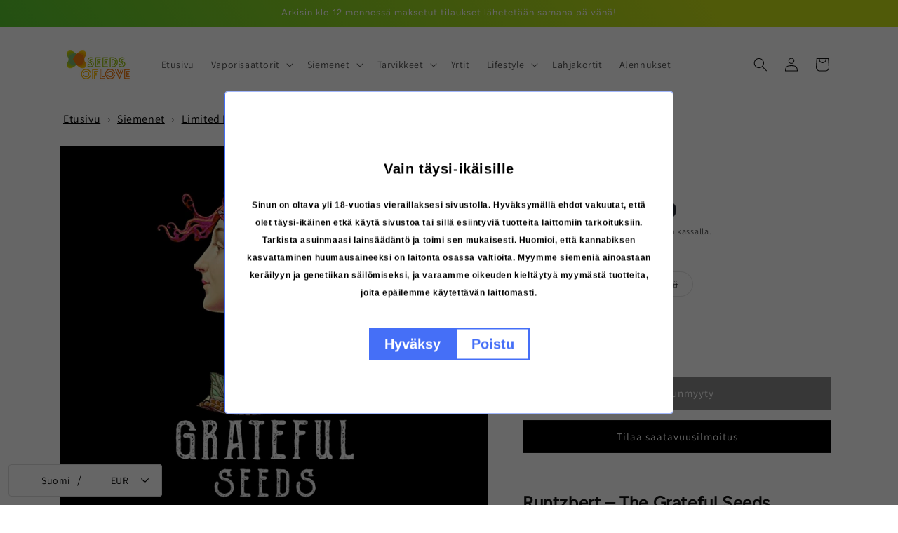

--- FILE ---
content_type: text/javascript; charset=utf-8
request_url: https://seedsoflove.fi/products/runtzbert-the-grateful-seeds.js
body_size: 994
content:
{"id":6744504467549,"title":"Runtzbert","handle":"runtzbert-the-grateful-seeds","description":"\u003cp\u003e\u003cstrong\u003eGrateful Seedsin\u003c\/strong\u003e saatua käsiinsä paljon puhutun \u003cem\u003eRuntzin\u003c\/em\u003e pistokkaan, oli mahdollisia risteytyksiä pohdittaessa aivan selkeää, että tämä tulisi risteyttää \u003cem\u003eKey Lime Pien\u003c\/em\u003e kanssa.\u003cbr\u003e\u003c\/p\u003e\n\u003cp\u003eYhteistyökumppanit \u003cstrong\u003eLa Kaladan \u003c\/strong\u003e\u003cem\u003e\u003c\/em\u003eriveistä olivat tuoneet \u003cem\u003eKey Lime Pien\u003c\/em\u003e pistokkaan\u003cem\u003e \u003c\/em\u003eEspanjaan vuonna 2016 käytyään vierailulla \u003cstrong\u003eNorCal Geneticsin\u003c\/strong\u003e luona Kalifornian Humboldtissa.\u003c\/p\u003e\n\u003cp\u003e\u003cem\u003eKey Lime Piellä \u003c\/em\u003eon maine äärimmäisen herkullisena \u003cem\u003eCookies\u003c\/em\u003e-fenotyyppinä, joka nimensä mukaisesti tuottaa limettipiirakkamaisia aromeja.\u003c\/p\u003e\n\u003cp\u003eGrateful Seedsin mukaan suurin osa fenotyypeistä noudattaa samaa kaavaa Runtzin kanssa sekä aromeiltaan että ulkomuodoltaan - kun noin 30% fenotyypeistä taittuu enemmän \u003cem\u003eKey Limen Pien\u003c\/em\u003e suuntaan, jolloin tuoksuissa ja mauissa on havaittavissa tiettyä piirakkaisuutta.\u003c\/p\u003e\n\u003cp\u003e\u003cem\u003eKey Lime Pie\u003c\/em\u003e\u003cem\u003e \u003c\/em\u003enäyttää myös kohottavan \u003cem\u003eRuntz\u003c\/em\u003e-genetiikan kasvukykyä sekä tuottoisuutta:  tässäkin mielessä yhdistelmän toimivuus on ylittänyt kohtuulliset odotukset.\u003cbr\u003e\u003cbr\u003eTäydellinen valinta \u003cem\u003eRuntzin\u003c\/em\u003e ystäville ja vakiintuneiden aromiprofiilien keräilijöille.\u003c\/p\u003e","published_at":"2022-03-17T09:11:22+02:00","created_at":"2022-03-17T08:55:13+02:00","vendor":"The Grateful Seeds","type":"Siemenet","tags":["ABC-C","limited","Pikkupaketti","seeds","Seeds Of Love Helsinki","Seeds Of Love Verkkokauppa","SeedsOfLove.fi"],"price":4600,"price_min":4600,"price_max":7000,"available":false,"price_varies":true,"compare_at_price":4600,"compare_at_price_min":4600,"compare_at_price_max":4600,"compare_at_price_varies":false,"variants":[{"id":39926689955933,"title":"3 siementä","option1":"3 siementä","option2":null,"option3":null,"sku":"TGSRB-03","requires_shipping":true,"taxable":true,"featured_image":null,"available":false,"name":"Runtzbert - 3 siementä","public_title":"3 siementä","options":["3 siementä"],"price":4600,"weight":0,"compare_at_price":4600,"inventory_management":"shopify","barcode":null,"requires_selling_plan":false,"selling_plan_allocations":[]},{"id":39926689988701,"title":"5 siementä","option1":"5 siementä","option2":null,"option3":null,"sku":"TGSRB-05","requires_shipping":true,"taxable":true,"featured_image":null,"available":false,"name":"Runtzbert - 5 siementä","public_title":"5 siementä","options":["5 siementä"],"price":7000,"weight":0,"compare_at_price":null,"inventory_management":"shopify","barcode":null,"requires_selling_plan":false,"selling_plan_allocations":[]}],"images":["\/\/cdn.shopify.com\/s\/files\/1\/0566\/4758\/1789\/files\/grateful-seeds-logo-blk.png?v=1714253764"],"featured_image":"\/\/cdn.shopify.com\/s\/files\/1\/0566\/4758\/1789\/files\/grateful-seeds-logo-blk.png?v=1714253764","options":[{"name":"Koko","position":1,"values":["3 siementä","5 siementä"]}],"url":"\/products\/runtzbert-the-grateful-seeds","media":[{"alt":null,"id":43026039701852,"position":1,"preview_image":{"aspect_ratio":1.0,"height":800,"width":800,"src":"https:\/\/cdn.shopify.com\/s\/files\/1\/0566\/4758\/1789\/files\/grateful-seeds-logo-blk.png?v=1714253764"},"aspect_ratio":1.0,"height":800,"media_type":"image","src":"https:\/\/cdn.shopify.com\/s\/files\/1\/0566\/4758\/1789\/files\/grateful-seeds-logo-blk.png?v=1714253764","width":800}],"requires_selling_plan":false,"selling_plan_groups":[]}